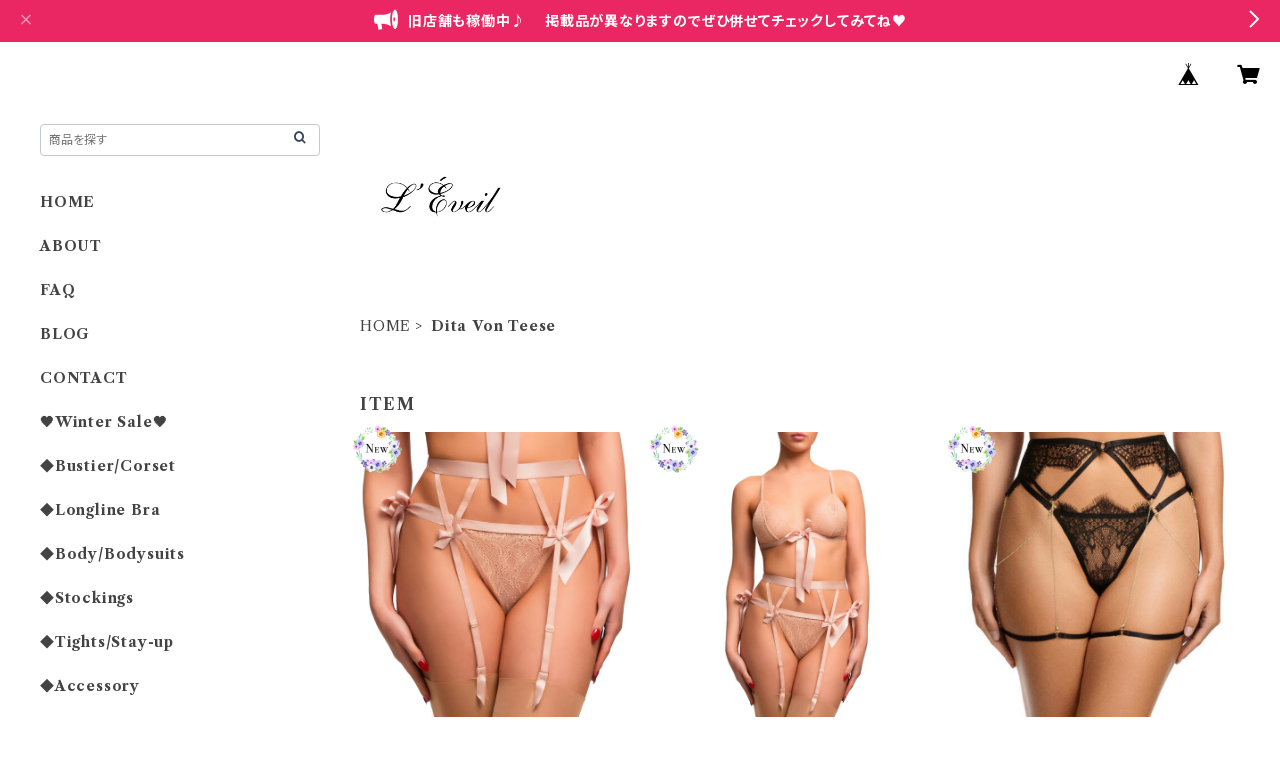

--- FILE ---
content_type: text/javascript; charset=utf-8
request_url: https://cf-baseassets.thebase.in/6d028cc3333ac3604f46b2e09c3711b0/asset/shop/BASEshop-a9dc129a640970b87cb2.js
body_size: 3099
content:
(()=>{"use strict";var t={n:e=>{var n=e&&e.__esModule?()=>e.default:()=>e;return t.d(n,{a:n}),n},d:(e,n)=>{for(var r in n)t.o(n,r)&&!t.o(e,r)&&Object.defineProperty(e,r,{enumerable:!0,get:n[r]})},o:(t,e)=>Object.prototype.hasOwnProperty.call(t,e)};const e=__BASE_JQUERY__;var n=t.n(e);const r="baseCarousel__images_XcxkEuyA",o="baseCarousel__image_lCLuckQy",i="baseCarousel__button_awAArrT8",s="baseCarousel__button-prev_R7pnxhtN",a="baseCarousel__button-next_I2YvPrLz",l="baseCarousel__pages-number_Ge0hHkaI",u="baseCarousel__pages-number--current_uiTo7Y2H",c="baseCarousel__indicator_a8fhGQNY",d="baseCarousel__indicator-button_u_cYX774",p="baseCarousel__caption_sojJMBFj",h={height:"",imageOption:"contain",autoPlay:!1,interval:6e3,dotHidden:!1,dotPosition:"inner",dotUpperLimit:9};class m{constructor(t,e={}){this.dragging=!1,this.startX=0,this.currentX=0,this.positionStyle=t=>{switch(t){case this.currentIndex:return{transition:"",transform:"translate(0)",position:""===this.option.height?"relative":""};case this.prevIndex:return{transition:"prev"===this.direction?"none":"",transform:"translate(-100%)",position:""};case this.nextIndex:return{transition:"next"===this.direction?"none":"",transform:"translate(100%)",position:""};default:return{transition:"none",transform:`translate(${100*(this.currentIndex+t)}%)`,position:""}}},this.prev=()=>this.moveIndex(this.prevIndex,"prev"),this.next=()=>this.moveIndex(this.nextIndex,"next"),this.moveIndex=(t=0,e=null)=>{this.currentIndex!==t&&(e&&(this.direction=e),e||(this.direction=this.currentIndex<t?"next":"prev"),this.currentIndex=t,Array.prototype.slice.call(this.carouselItem).forEach((t,e)=>{const n=this.positionStyle(e);t.style.transition=n.transition,t.style.transform=n.transform,t.style.position=n.position}),this.currentPagesNumber&&(this.currentPagesNumber.innerText=`${this.currentIndex+1}`),Array.prototype.slice.call(this.carouselIndicatorButton).forEach((t,e)=>t.setAttribute("aria-disabled",String(e===this.currentIndex))),this.carouselCaption.innerText=this.images[this.currentIndex].caption,this.option.autoPlay&&this.restartTimeout())},this.dragStartHandler=t=>{this.dragging=!0,this.startX=this.currentX="touchstart"===t.type?t.touches[0].clientX:t.clientX,window.addEventListener("mousemove",this.draggingHandler),window.addEventListener("touchmove",this.draggingHandler),window.addEventListener("mouseup",this.dragEndHandler),window.addEventListener("touchend",this.dragEndHandler),window.addEventListener("contextmenu",this.dragEndHandler)},this.draggingHandler=t=>{this.currentX="touchmove"===t.type?t.touches[0].clientX:t.clientX},this.dragEndHandler=()=>{this.dragging&&(this.dragging=!1,this.startX!==this.currentX&&(this.startX<this.currentX?this.prev():this.next()),this.startX=this.currentX=0,window.removeEventListener("mousemove",this.draggingHandler),window.removeEventListener("touchmove",this.draggingHandler),window.removeEventListener("mouseup",this.dragEndHandler),window.removeEventListener("touchend",this.dragEndHandler),window.removeEventListener("contextmenu",this.dragEndHandler))},this.restartTimeout=()=>{clearTimeout(this.carouselTimeout),this.startTimeout()},this.startTimeout=()=>{this.option.autoPlay&&(this.carouselTimeout=window.setTimeout(this.next,+this.option.interval))},this.option=Object.assign(h,e),this.carousel=t,this.images=Array.prototype.slice.call(this.carousel.querySelectorAll(".baseCarouselItem")).map(t=>({imagePath:t.querySelector(".baseCarouselImage").getAttribute("src"),caption:t.querySelector(".baseCarouselCaption").innerText})),this.carousel.innerHTML=((t,e)=>`\n        <div class="baseCarousel__images-wrapper baseCarousel__images-wrapper_KpFF4sUt">\n            <div\n                class="baseCarousel__images ${r}"\n                style="${""===t.height?"":"height: "+t.height}"\n            >\n                ${e.map(e=>`\n            <div class="baseCarousel__image ${o}">\n                <img src="${e.imagePath}" alt="${e.caption}" style="object-fit: ${t.imageOption}">\n            </div>\n        `).join("")}\n            </div>\n            ${t.autoPlay?"":`\n            <div class="baseCarousel__buttons">\n                <div class="baseCarousel__button baseCarousel__button-prev ${i} ${s}"></div>\n                <div class="baseCarousel__button baseCarousel__button-next ${i} ${a}"></div>\n            </div>\n        `}\n            ${e.length<t.dotUpperLimit?"":`\n            <div class="baseCarousel__pages baseCarousel__pages_nhfbIw2j">\n                <span class="baseCarousel__pages-number baseCarousel__pages-number--current ${l} ${u}">1</span>\n                <span class="baseCarousel__pages-separator baseCarousel__pages-separator_x7jPmv26"/></span>\n                <span class="baseCarousel__pages-number ${l}">${e.length}</span>\n            </div>\n        `}\n        </div>\n        ${e.length>=t.dotUpperLimit||t.dotHidden?"":`\n            <div class="baseCarousel__indicators baseCarousel__indicators_vuC59M8P" data-position="${t.dotPosition}">\n                ${e.map((t,e)=>`\n            <div class="baseCarousel__indicator ${c}">\n                <div class="baseCarousel__indicator-button ${d}" aria-disabled="${String(0===e)}"></div>\n            </div>\n        `).join("")}\n            </div>\n        `}\n        <div class="baseCarousel__caption ${p}">${e[0].caption}</div>\n    `)(this.option,this.images),this.carouselItems=this.carousel.querySelector(`.${r}`),this.carouselItem=this.carousel.querySelectorAll(`.${o}`),this.currentPagesNumber=this.carousel.querySelector(`.${u}`),this.carouselIndicator=t.querySelectorAll(`.${c}`),this.carouselIndicatorButton=t.querySelectorAll(`.${d}`),this.carouselCaption=t.querySelector(`.${p}`),this.carouselItems.addEventListener("mousedown",this.dragStartHandler),this.carouselItems.addEventListener("touchstart",this.dragStartHandler),this.carousel.querySelector(`.${s}`).addEventListener("click",this.prev),this.carousel.querySelector(`.${a}`).addEventListener("click",this.next),Array.prototype.slice.call(this.carouselIndicator).forEach((t,e)=>t.addEventListener("click",()=>this.moveIndex(e),!1)),this.carousel.classList.add("baseCarousel_ZIrQYUV3"),this.moveIndex(),this.startTimeout()}get prevIndex(){return 0===this.currentIndex?this.images.length-1:this.currentIndex-1}get nextIndex(){return this.currentIndex===this.images.length-1?0:this.currentIndex+1}}const _={};function g(){function t(t){return(""+t).trim().replace(/[\uD800-\uDBFF][\uDC00-\uDFFF]/g,"_").length}let e=[],n={};const r=function(){let t=Array.prototype.slice.call(document.querySelectorAll("#purchase_form"));return t.length>0||(t=Array.prototype.slice.call(document.querySelectorAll("#ItemDetailOfItemForm"))),t}();function o(n,r){r.querySelector("#x_optionInput"+n).addEventListener("input",function(){const o=e.find(function(t){return t.id==="#x_optionInput"+n});if(!o)return;const l=r.querySelector(o.id);l.dataset.dirty="true",r.querySelector("#x_optionInputCount"+n).innerText=""+t($(o.id).val()),i(s(o,r),l,n,r),a(r)})}function i(t,e,r,o){if(t){e.dataset.hasError="true",o.querySelector("#x_optionCount"+r).classList.add("itemOption__count--error");const i=o.querySelector("#x_optionInputError"+r);i.innerText=function(t){switch(t){case"required":return"文字を入力してください";case"maxlength":return"文字数上限を超えました";default:return""}}(t),i.style.display="",n["#x_optionInputError"+r]=t}else{e.dataset.hasError="",o.querySelector("#x_optionCount"+r).classList.remove("itemOption__count--error");const t=o.querySelector("#x_optionInputError"+r);t.style.display="none",t.innerText="",delete n["#x_optionInputError"+r]}}function s(e,n){const r=n.querySelector(e.id);if("true"!=r.dataset.dirty||r.disabled)return null;const o=t(r.value);return 0===o?"required":e.maxlength<o?"maxlength":null}function a(t){return Object.keys(n).length>0?(v(t).setAttribute("disabled","disabled"),!1):(v(t).removeAttribute("disabled"),!0)}r.forEach(t=>{!function(t){Array.prototype.slice.call(t.querySelectorAll("select[id^=x_optionTextSelect]")).map(t=>t.dataset.optionid).forEach(r=>{!function(t,r){r.querySelector("#x_optionTextSelect"+t).addEventListener("change",function(){!function(t){const o=r.querySelector("#x_optionTextSelect"+t),l=r.querySelector("#x_optionInput"+t),u=r.querySelector("#x_optionInputArea"+t);if(o.value){u.style.display="",l.removeAttribute("disabled");const n={id:"#x_optionInput"+t,maxlength:Number(l.dataset.maxlength)};e.push(n),i(s(n,r),l,t,r)}else u.style.display="none",l.setAttribute("disabled","disabled"),e=e.filter(function(e){return e.id!=="#x_optionInput"+t}),delete n["#x_optionInputError"+t];a(r)}(t)})}(r,t),o(r,t)});Array.prototype.slice.call(t.querySelectorAll("input[id^=x_optionInput]")).filter(t=>!t.disabled).forEach(n=>{e.push({id:"#x_optionInput"+n.dataset.optionid,maxlength:Number(n.dataset.maxlength)}),o(n.dataset.optionid,t)})}(t)}),window.addEventListener("pageshow",function(){const e=document.querySelectorAll("select[id^=x_optionTextSelect]");Array.prototype.slice.call(e).filter(t=>t.value).forEach(r);const n=document.querySelectorAll("select[id^=x_optionSelect]");function r(t){const e=document.createEvent("Event");e.initEvent("change",!0,!0),t.dispatchEvent(e)}Array.prototype.slice.call(n).filter(t=>t.value).forEach(r),Array.prototype.slice.call(e).filter(t=>!t.value).forEach(r);const o=document.querySelectorAll("input[id^=x_optionInput]");Array.prototype.slice.call(o).forEach(function(e){const n=e.dataset.optionid;document.querySelector("#x_optionInputCount"+n).innerText=""+t(e.value)})}),r.forEach(t=>{t.addEventListener("submit",function(n){!function(t){for(let n=0;n<e.length;n++)t.querySelector(e[n].id).dataset.dirty="true"}(t),"true"!==t.dataset.communityNeedsLogin&&(function(t){for(let n=0;n<e.length;n++){const r=t.querySelector(e[n].id),o=document.createEvent("Event");o.initEvent("input",!0,!0),r.dispatchEvent(o)}}(t),a(t)||(n.preventDefault(),n.stopPropagation(),function(){const t=document.querySelector('[id^=x_optionInput][data-has-error="true"]');t&&t.focus()}()))})})}function v(t){let e=t.querySelector(".purchaseButton__btn");return e||(e=document.querySelector(".x_submitCartBtn"),e)}document.addEventListener("DOMContentLoaded",function(t){const e=location.pathname.split("/"),r=e[1],o=e[2];r&&o&&"inquiry"===r&&/owndshop/.test(o)&&document.querySelectorAll('form[action$="/search"]').forEach(t=>{const e=t.querySelector("input[name=q]");e&&e instanceof HTMLInputElement&&t.addEventListener("submit",n=>{n.preventDefault();const r=`http:${t.getAttribute("action")}?q=${e.value}`;location.href=r})}),document.querySelectorAll("form[data-purchase-form]").forEach(t=>{t.addEventListener("submit",e=>{"true"===t.dataset.disabled&&(e.preventDefault(),e.stopPropagation())},!0)}),n()(document.body).on("change","select.x_i18nSelectBox",t=>{n()(t.target).parents("form").submit()}),(()=>{var t;const e=document.querySelector('input[name="AdditionalItemDetailDefaultCssAndJs"]');e&&"true"===e.value&&(null==(t=document.querySelector("#appsItemDetailCustom"))||t.classList.add("appsItemDetailCustom_rwtW4uzk"),Array.prototype.slice.call(document.querySelectorAll(".appsItemDetailCustomTag_slider")).forEach(t=>new m(t,{imageOption:"cover"})))})(),(()=>{var t;const e=document.querySelector('input[name="AdditionalItemDetailDefaultCssAndJs"]');e&&"true"===e.value&&(null==(t=document.querySelector(".bundleSaleRelation"))||t.classList.add(_.bundleSaleRelation))})(),g()})})();